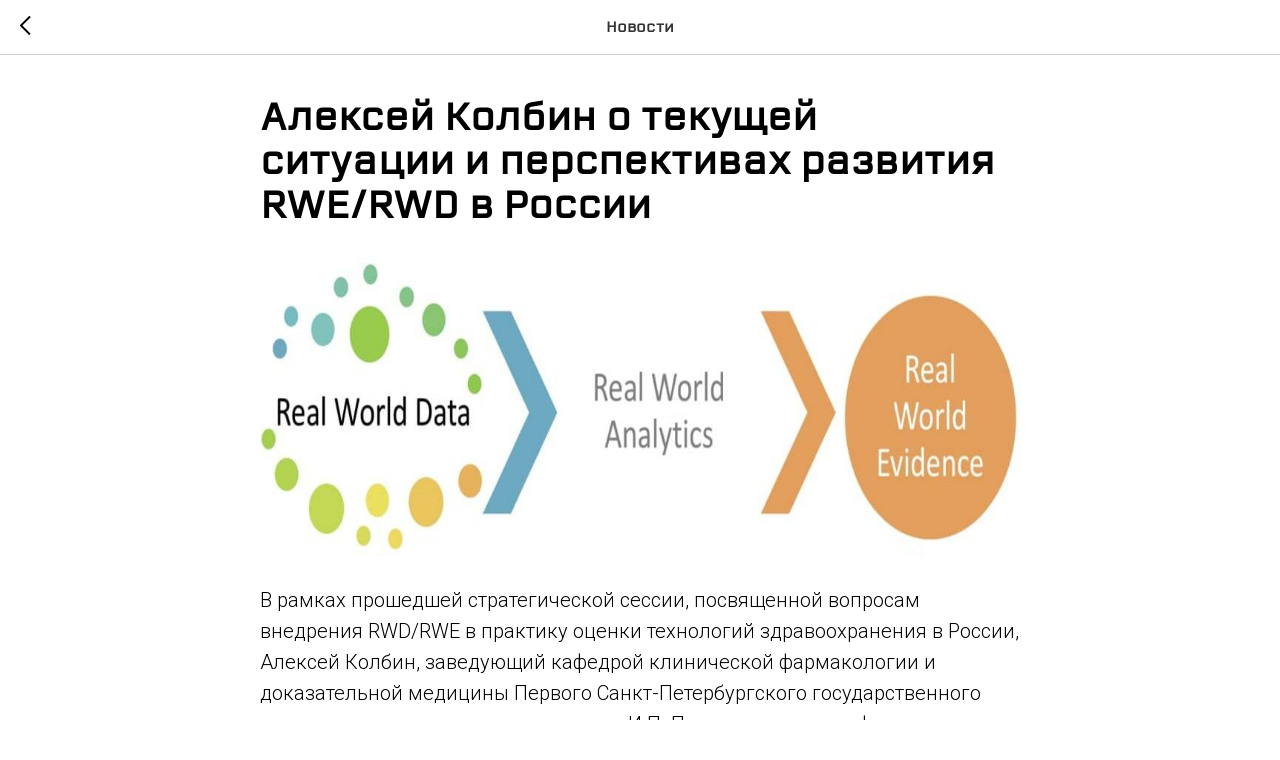

--- FILE ---
content_type: text/css
request_url: https://rosmedex.ru/custom.css?t=1764581386
body_size: 82
content:
.t228__maincontainer .t228__rightside { 
        padding-right: 150px;
}